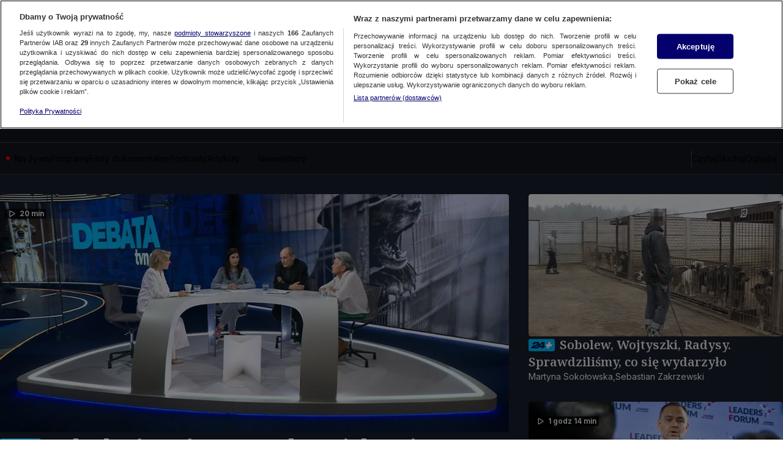

--- FILE ---
content_type: image/svg+xml
request_url: https://tvn24.pl/_i/logo/tvn24plus_inverted.svg
body_size: 763
content:
<svg xmlns="http://www.w3.org/2000/svg" width="77" height="18" fill="none"><path fill="#00BCFF" d="M68.9 4.65c-.06 1.63-.3 3.3-.69 4.97h-4.17l-.79 3.82h3.76a32.86 32.86 0 0 1-2.11 4.4h4.26a35.53 35.53 0 0 0 2.01-4.4h4.54l.79-3.82h-4.17c.4-1.67.64-3.33.73-4.97H68.9Z"/><path fill="#fff" d="m59.67 12.34 1.59-7.68h-5.49l-6.76 6.33a4.96 4.96 0 0 0 1.18-3.23c-.08-3.48-5.63-3.61-7-3.57-6.65.36-7.79 5.22-7.79 5.22h4.62c.15-.48.7-2.15 3.77-2.1 3.3.35 1.5 2.8-1.78 3.25-2.15.39-5.22.98-8.22 4.65l-.05.06V9.26c0-2.37-.2-3.13-1.06-3.94a4.56 4.56 0 0 0-3.13-1.13c-1.03 0-2.08.29-2.7.73-.47.35-.75.69-1.08 1.42h-.06V4.45h-7.54l-2.28 7.07-2.3-7.07H6.94V0H1.97v4.45H0v3.4h1.97v5.82c-.03 1.78.43 2.86 1.55 3.65.72.5 1.53.68 3.05.68 1.35-.03 1.76-.08 3-.29v-3.73c-.6.16-1.03.24-1.44.24-.88 0-1.2-.37-1.2-1.4V7.85h2.61l3.66 9.98h3.83l3.9-10.81v10.8h5.15V9.78c0-1.36.46-2.02 1.41-2.02.8 0 1.08.47 1.08 1.63v8.43h4.11l15.13.01.47-2.3h6.84l-.47 2.28 3.9.02.47-2.3h2.43l.57-2.83.08-.36h-2.43Zm-12.5.37-.4 1.93h-7.83a25.1 25.1 0 0 1 5.2-1.63c2.41-.41 3.63-.97 4.54-1.71l-1.5 1.4Zm8.6-.37h-4.24l5.2-4.58-.95 4.58Z"/></svg>

--- FILE ---
content_type: application/javascript; charset=UTF-8
request_url: https://tvn24.pl/_i/assets/Datadog.external.9170d90e.js
body_size: 558
content:
import{d as s}from"./chunks/main.6cb9b65c.js";import"./chunks/bufferedData.08cd6872.js";(async r=>{var a,i,o;await r.Berry.waitForScript("Statistics"),await r.yieldToMain();const n=r.Yennefer.store.getOrThrow("datadog");s.init({site:"datadoghq.eu",forwardErrorsToLogs:!0,sessionSampleRate:100,service:"yennefer",telemetrySampleRate:0,clientToken:n.clientToken,env:n.application.environment,version:n.application.version,beforeSend:t=>!(!["error","warn"].includes(t.status)||(t.view.url=t.view.url.replace(/email=[^&]*/,"email=REDACTED"),t.message.includes("skip me")))});const e=r.Yennefer.store.getOrThrow("dataModel"),c=s.createLogger("global",{handler:["console","http"],context:{publication_name:(a=e==null?void 0:e.content)==null?void 0:a.pubName,publication_id:(i=e==null?void 0:e.content)==null?void 0:i.pubId,run_type:(o=e==null?void 0:e.app)==null?void 0:o.runType}});r.logger.dataDogReady(c)})(window);


--- FILE ---
content_type: application/javascript; charset=UTF-8
request_url: https://tvn24.pl/_i/assets/chunks/vodArticle.const.5fe35e34.js
body_size: -122
content:
var I=(E=>(E.Audio="AUDIO",E.AudioVideo="AUDIO_VIDEO",E.Video="VIDEO",E))(I||{}),O=(E=>(E.Catchup="CATCHUP",E.Episode="EPISODE",E.Live="LIVE",E.Movie="MOVIE",E.Trailer="TRAILER",E.Offline="OFFLINE",E))(O||{});export{O as V,I as a};
